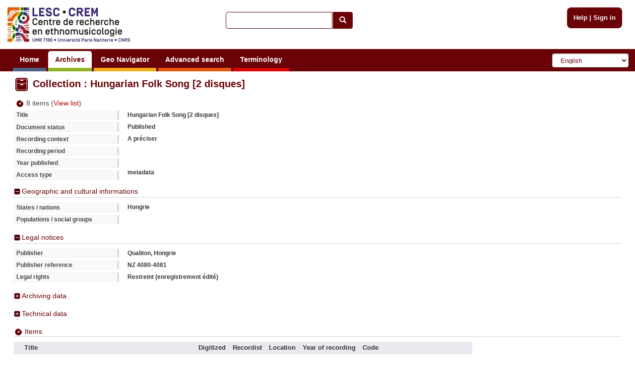

--- FILE ---
content_type: text/html; charset=utf-8
request_url: https://archives.crem-cnrs.fr/archives/collections/CNRSMH_E_1955_002_021/
body_size: 4403
content:
<!DOCTYPE html>






    






<html xmlns="http://www.w3.org/1999/xhtml" lang="en" xml:lang="en"
      >

<head>
    <meta http-equiv="Content-type" content="text/html;charset=UTF-8"/>
    <meta charset="utf-8"/>
    <meta name="viewport" content="width=device-width, initial-scale=1.0"/>

    
        
            
            <script type="text/javascript">

  var _gaq = _gaq || [];
  _gaq.push(['_setAccount', 'UA-6573030-15']);
  _gaq.push(['_trackPageview']);
  _gaq.push(['_trackPageLoadTime']);

  (function() {
    var ga = document.createElement('script'); ga.type = 'text/javascript'; ga.async = true;
    ga.src = ('https:' == document.location.protocol ? 'https://ssl' : 'http://www') + '.google-analytics.com/ga.js';
    var s = document.getElementsByTagName('script')[0]; s.parentNode.insertBefore(ga, s);
  })();

</script>
        
    

    <link rel="alternate" href="/rss" title="RSS 2.0" type="application/rss+xml"/>
    <link rel="icon" href="/static/telemeta/images/favicon.ico"/>

    <title>Collection : CNRSMH_E_1955_002_021 - CREM-CNRS - Sound archives of the CNRS and the Musee de l'Homme. Research Centre of Ethnomusicology (CREM), University of Paris 10</title>

    
        <link rel="stylesheet" type="text/css" href="/static/telemeta/css/telemeta.css"/>
        <link rel="stylesheet" type="text/css" href="/static/bootstrap/dist/css/bootstrap.min.css"/>
        <link rel="stylesheet" type="text/css" href="/static/telemeta/css/telemeta-more.css"/>

        <!--[if IE]>
<link rel="stylesheet" type="text/css" href="/static/telemeta/css/telemeta_ie.css" />
<![endif]-->
        <!--[if lte IE 6]>
<link rel="stylesheet"type="text/css" href="/static/telemeta/css/telemeta_ie6.css" />
<![endif]-->
    

    

    
        <script src="/jsi18n/" type="text/javascript"></script>
        <script src="/static/jquery/dist/jquery.min.js" type="text/javascript"></script>
        <script src="/static/telemeta/js/locale.js" type="text/javascript"></script>
        <script src="/static/telemeta/js/application.js" type="text/javascript"></script>
        <script src="/static/bootstrap/dist/js/bootstrap.min.js" type="text/javascript"></script>

        
            <script type='text/javascript'>var CURRENT_USER_NAME = undefined;</script>
        

        <script> var static_url = /static/</script>
    

    
<script src="/static/telemeta/js/swfobject.js" type="text/javascript"></script>
<script src="/static/telemeta/js/popupdiv.js" type="text/javascript"></script>
<script src="/static/telemeta/js/playlist.js" type="text/javascript"></script>
<script>
    
</script>

</head>

<body>

    <div id="layout">
        
            <div id="header">
                <div id="logo">
                    
                        <a href="/"><img src="/static/telemeta/images/logo_crem_3.jpg" alt="Telemeta"/></a>
                    
                </div>

                <div id="auth_info" style="right : 1.1em;">
                    
                        <a href="/pages/help">Help</a> |
                        <a href="/accounts/login/">Sign in</a>
                    

                </div>

                
                    <div id="quick_search">
                        <form action="/search/" id="_quickSearchForm" method="get">
                            <div class="input-group">
                                <input class="form-control" id="id_q" name="q" type="text"/><span
                                    class="input-group-btn"><button type="submit" id="btn" class="btn btn-default"><span
                                    class="glyphicon glyphicon-search"></span></button></span>
                            </div>
                        </form>
                    </div>
                

                <div id="menu">
                    
                        



                        

                        <ul id="nav">
                            
                                <li><a href="/" class="blue">Home</a></li>
                            

                            <li><a href="#archives#" class="green">Archives</a>
                                <ul>
                                    <li><a href="/archives/fonds/">Fonds</a></li>
                                    <li><a href="/archives/corpus/">Corpus</a></li>
                                    <li><a href="/archives/collections/">Collections</a></li>
                                    <li><a href="/archives/items/">Items</a></li>
                                </ul>
                            </li>

                            <li><a href="/geo/"
                                   class="yellow">Geo Navigator</a></li>

                            <li><a href="/search/advance/"
                                   class="orange">Advanced search</a></li>

                            <li><a href="#vocabulary#" class="red">Terminology</a>
                                
                                    <ul>
                                        <li><a href="/instruments/">Instruments</a>
                                        <li><a href="/instruments_alias/">Instruments (vernaculare)</a></li>
                                        
                                    </ul>
                                
                            </li>

                            

                        </ul>

                        <form id="formlang" action="/i18n/setlang/" method="post" style="display:inline-block; " onchange='this.submit();'>
                            <input type='hidden' name='csrfmiddlewaretoken' value='QMx6c4W4nHchLmqeTxYQemJR0HJO5ZmV' />
                            <input name="next" type="hidden" value="/archives/collections/CNRSMH_E_1955_002_021/"/>
                            <select name="language" class="form-control" id="language-selector">
                                
                                    <option value="fr" >French</option>
                                
                                    <option value="en" selected="selected">English</option>
                                
                                    <option value="de" >German</option>
                                
                                    <option value="zh_CN" >Simplified Chinese</option>
                                
                                    <option value="ar_TN" >Arabic</option>
                                
                                    <option value="pt_BR" >Portuguese</option>
                                
                                    <option value="es" >Spanish</option>
                                
                            </select>
                        </form>
                    
                </div>
            </div>
        

        
        

        

        <div id="content">
            <table id="content_header">
                <tr>
                    <td class="leftcol"><h1>
    <img src="/static/telemeta/images/collections_red.png" style="vertical-align:middle" />
    Collection : Hungarian Folk Song [2 disques]
</h1></td>
                    
                        <td class="rightcol" style="float : right;">
  <div>
    
    
    
   </div>
</td>
                    
                </tr>
            </table>

            
    <div class="">
      
        <div class="intro">
            <span><img src="/static/telemeta/images/item_title.png" style="vertical-align:middle" /> 8 items (<a href="#item_list">View list</a>)</span>
        </div>

        <div class="infos">
        
            <dl class="listing">
                <dt>Title</dt><dd>Hungarian Folk Song [2 disques]</dd>
                
                
                <dt>Document status</dt>
                <dd>Published</dd>
                
                <dt>Recording context</dt><dd>A préciser</dd>
                <dt>Recording period</dt>
                    <dd></dd>
                
                <dt>Year published</dt><dd></dd>
                
                <dt>Access type</dt>
                <dd>metadata</dd>
                
            </dl>
        
        </div>
        <div class="extraInfos">
        
            <div>
                <h4><a href="#">Geographic and cultural informations</a></h4>
                <div>
                    <dl class="listing">
                        <dt>States / nations</dt><dd>Hongrie</dd>
                        <dt>Populations / social groups</dt><dd></dd>
                    </dl>
                </div>
            </div>
        
        </div>
        <div class="extraInfos">
        
            <div>
                <h4><a href="#">Legal notices</a></h4>
                <div>
                    <dl class="listing">
                        
                        
                        
                        
                        <dt>Publisher</dt><dd>Qualiton, Hongrie</dd>
                        
                        
                        
                        
                        
                        <dt>Publisher reference</dt><dd>NZ 4080-4081</dd>
                        
                        
                        <dt>Legal rights</dt><dd>Restreint (enregistrement édité)</dd>
                    </dl>
                </div>
            </div>
        
        </div>
        <div class="extraInfos">
        
            <div class="folded">
                <h4><a href="#">Archiving data</a></h4>
                <div>
                    <dl class="listing">
                        <dt>Code</dt><dd>CNRSMH_E_1955_002_021</dd>
                        <dt>Old code</dt><dd>DI.1955.002.021</dd>
                        <dt>Mode of acquisition</dt><dd>Don (cf. note *)</dd>
                        
                        
                        <dt>Record author</dt><dd>A renseigner</dd>
                        
                        <dt>Secondary edition</dt><dd>Non</dd>
                        
                        
                        <dt>Comments</dt>
                        <dd>Mode d'acquisition : Don de l'institut hongrois de Paris. Janvier 1955.<br />Le label Qualiton change de nom en "Hungaroton" au milieu des années 60.</dd>
                        <dt>Record writer</dt><dd>Montintin, Adeline 2013 et 2015 (CDD Culture)</dd>
                        
                        <dt>Last modification</dt>
                        <dd>Nov. 14, 2013, 2:29 p.m. </dd>
                        
                        
                        <dt>Items finished</dt><dd>Oui (8 items)</dd>
                        <dt>Conservation site</dt><dd>BNF</dd>
                    </dl>
                </div>
            </div>
        
        </div>
        <div class="extraInfos">
        
            <div class="folded">
                <h4><a href="#">Technical data</a></h4>
                <div>
                    <dl class="listing">
                        
                        
                        
                        
                        
                        <dt>Collection size</dt>
                            <dd>0 bytes</dd>
                        <dt>Number of components (medium / piece)</dt><dd>4</dd>
                        <div class="wazing"></div>
                        <dt>Number of items</dt>
                            <dd>8</dd>
                        
                        
                        <dt>Archive format</dt><dd>Disque 78 t, Ø 25 cm</dd>
                        
                        
                    </dl>
                </div>
            </div>
        
        </div>

        

        <div class="extraInfos" id="item_list">
        <h4><img src="/static/telemeta/images/item_title.png" style="vertical-align:middle" /> Items</h4>
        
            



<script src="/static/telemeta/js/popupdiv.js" type="text/javascript"></script>
<script src="/static/telemeta/js/playlist.js" type="text/javascript"></script>
<script src="/static/telemeta/js/mediacollection_list.js" type="text/javascript"></script>



    

    <table class="listing">
        <thead>
            <tr>
                <th></th>
                <th>Title</th>
                <th>Digitized</th>
                <th>Recordist</th>
                
                    <th>Location</th>
                
                <th>Year of recording</th>
                <th>Code</th>
                
            </tr>
        </thead>
    <tbody>

    
    <tr >
        <!-- Add the button to listen the item -->
        <td align="center" style="vertical-align:middle;">
            
        </td>
        <td>
            <a href="/archives/items/CNRSMH_E_1955_002_021_001_001/">A guihei rongyos pince Disque01_A01</a>
        </td>
        <td align="center">
            
        </td>

        <td></td>
        
            <td>Hongrie</td>
        

        <td>
        
        </td>

        <td>
            CNRSMH_E_1955_002_021_001_001
        </td>

        
    </tr>
    
    <tr class="odd">
        <!-- Add the button to listen the item -->
        <td align="center" style="vertical-align:middle;">
            
        </td>
        <td>
            <a href="/archives/items/CNRSMH_E_1955_002_021_001_002/">Halász, vadász, aranyász Disque01_A02</a>
        </td>
        <td align="center">
            
        </td>

        <td></td>
        
            <td>Hongrie</td>
        

        <td>
        
        </td>

        <td>
            CNRSMH_E_1955_002_021_001_002
        </td>

        
    </tr>
    
    <tr >
        <!-- Add the button to listen the item -->
        <td align="center" style="vertical-align:middle;">
            
        </td>
        <td>
            <a href="/archives/items/CNRSMH_E_1955_002_021_001_003/">A kőszegi laktanya Disque01_B01</a>
        </td>
        <td align="center">
            
        </td>

        <td></td>
        
            <td>Hongrie</td>
        

        <td>
        
        </td>

        <td>
            CNRSMH_E_1955_002_021_001_003
        </td>

        
    </tr>
    
    <tr class="odd">
        <!-- Add the button to listen the item -->
        <td align="center" style="vertical-align:middle;">
            
        </td>
        <td>
            <a href="/archives/items/CNRSMH_E_1955_002_021_001_004/">Rozmaringos kiskalapom Disque01_B02</a>
        </td>
        <td align="center">
            
        </td>

        <td></td>
        
            <td>Hongrie</td>
        

        <td>
        
        </td>

        <td>
            CNRSMH_E_1955_002_021_001_004
        </td>

        
    </tr>
    
    <tr >
        <!-- Add the button to listen the item -->
        <td align="center" style="vertical-align:middle;">
            
        </td>
        <td>
            <a href="/archives/items/CNRSMH_E_1955_002_021_002_001/">Sej, Most Kezdtem Egy Fehér Kendőt Viselni Disque02_A01</a>
        </td>
        <td align="center">
            
        </td>

        <td></td>
        
            <td>Hongrie</td>
        

        <td>
        
        </td>

        <td>
            CNRSMH_E_1955_002_021_002_001
        </td>

        
    </tr>
    
    <tr class="odd">
        <!-- Add the button to listen the item -->
        <td align="center" style="vertical-align:middle;">
            
        </td>
        <td>
            <a href="/archives/items/CNRSMH_E_1955_002_021_002_002/">Egy Sem Rózsa, Ki Pirosat Nem Nyílik Disque02_A02</a>
        </td>
        <td align="center">
            
        </td>

        <td></td>
        
            <td>Hongrie</td>
        

        <td>
        
        </td>

        <td>
            CNRSMH_E_1955_002_021_002_002
        </td>

        
    </tr>
    
    <tr >
        <!-- Add the button to listen the item -->
        <td align="center" style="vertical-align:middle;">
            
        </td>
        <td>
            <a href="/archives/items/CNRSMH_E_1955_002_021_002_003/">Rozmaringszál felsiet az ég felé Disque02_B01</a>
        </td>
        <td align="center">
            
        </td>

        <td></td>
        
            <td>Hongrie</td>
        

        <td>
        
        </td>

        <td>
            CNRSMH_E_1955_002_021_002_003
        </td>

        
    </tr>
    
    <tr class="odd">
        <!-- Add the button to listen the item -->
        <td align="center" style="vertical-align:middle;">
            
        </td>
        <td>
            <a href="/archives/items/CNRSMH_E_1955_002_021_002_004/">Ne vágd meg a piros almát Disque02_B02</a>
        </td>
        <td align="center">
            
        </td>

        <td></td>
        
            <td>Hongrie</td>
        

        <td>
        
        </td>

        <td>
            CNRSMH_E_1955_002_021_002_004
        </td>

        
    </tr>
    
    </tbody>
    </table>

    



        
        </div>

        
    </div>

    
    <a href="/archives/collections/CNRSMH_E_1955_002_021/dc/" style="float:left;margin-top:0.5em;margin-bottom:1em">
      <button type="button" class="btn btn-default">
        <img src="/static/telemeta/images/dublin_core.png" /> Dublin Core
      </button>
    </a>
    


            



        </div>

        
        

        
            <div id="footer">
                <hr>
                <div class="row" style="margin-left: 0; margin-right: 0;">
                    <div class="col-md-2">
                        <a id="telemeta_powered" href="http://telemeta.org" target="_blank"><img
                                src="/static/telemeta/images/logo_mini_2.png"
                                alt="Telemeta Powered"/></a>
                        <span style="font-weight: bold;"><br/>&nbsp;v1.6.9</span>
                    </div>
                    <div class="col-md-8" style="margin-top: 8px;">
                        <center>
                            Usage of the archives in the respect of cultural heritage of the original communities.
                        </center>
                    </div>
                    <div class="col-md-2" style="text-align: right;">
                        Copyright &copy; 2026 CREM-CNRS<br>
                        <a href="/pages/legal_notices">Legal notices</a>
                    </div>
                </div>
            </div>
        
    </div>


</body>
</html>


--- FILE ---
content_type: application/javascript
request_url: https://archives.crem-cnrs.fr/static/telemeta/js/mediacollection_list.js
body_size: 366
content:
/**
 * Created by crem on 19/05/16.
 */
$(function () {
    $("#selectAll").click(function () {
        if (this.checked) {
            $(".check1").each(function () {
                this.checked = true;
            });
        }
        else {
            $(".check1").each(function () {
                this.checked = false;
            });
        }
    });
});
